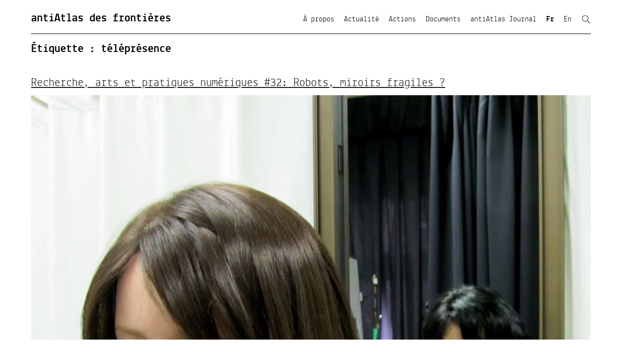

--- FILE ---
content_type: text/html; charset=UTF-8
request_url: https://www.antiatlas.net/tag/telepresence/
body_size: 15766
content:
<!DOCTYPE html>
<html lang="fr-FR" class="no-js">
<head>
	<meta charset="UTF-8">
	<meta name="viewport" content="width=device-width, initial-scale=1">
	<link rel="profile" href="https://gmpg.org/xfn/11">
		<script>(function(html){html.className = html.className.replace(/\bno-js\b/,'js')})(document.documentElement);</script>
<meta name='robots' content='index, follow, max-image-preview:large, max-snippet:-1, max-video-preview:-1' />
	<style>img:is([sizes="auto" i], [sizes^="auto," i]) { contain-intrinsic-size: 3000px 1500px }</style>
	
	<!-- This site is optimized with the Yoast SEO plugin v26.5 - https://yoast.com/wordpress/plugins/seo/ -->
	<title>téléprésence Archives - antiAtlas des frontières</title>
	<link rel="canonical" href="https://www.antiatlas.net/tag/telepresence/" />
	<meta property="og:locale" content="fr_FR" />
	<meta property="og:type" content="article" />
	<meta property="og:title" content="téléprésence Archives - antiAtlas des frontières" />
	<meta property="og:url" content="https://www.antiatlas.net/tag/telepresence/" />
	<meta property="og:site_name" content="antiAtlas des frontières" />
	<meta name="twitter:card" content="summary_large_image" />
	<meta name="twitter:site" content="@anti_atlas" />
	<script type="application/ld+json" class="yoast-schema-graph">{"@context":"https://schema.org","@graph":[{"@type":"CollectionPage","@id":"https://www.antiatlas.net/tag/telepresence/","url":"https://www.antiatlas.net/tag/telepresence/","name":"téléprésence Archives - antiAtlas des frontières","isPartOf":{"@id":"https://www.antiatlas.net/#website"},"primaryImageOfPage":{"@id":"https://www.antiatlas.net/tag/telepresence/#primaryimage"},"image":{"@id":"https://www.antiatlas.net/tag/telepresence/#primaryimage"},"thumbnailUrl":"https://www.antiatlas.net/wp-content/uploads/2020/03/antiatlas-semi-recherche-art-pratiques-numeriques-32-ZAven-Paré-cBleu.jpg","breadcrumb":{"@id":"https://www.antiatlas.net/tag/telepresence/#breadcrumb"},"inLanguage":"fr-FR"},{"@type":"ImageObject","inLanguage":"fr-FR","@id":"https://www.antiatlas.net/tag/telepresence/#primaryimage","url":"https://www.antiatlas.net/wp-content/uploads/2020/03/antiatlas-semi-recherche-art-pratiques-numeriques-32-ZAven-Paré-cBleu.jpg","contentUrl":"https://www.antiatlas.net/wp-content/uploads/2020/03/antiatlas-semi-recherche-art-pratiques-numeriques-32-ZAven-Paré-cBleu.jpg","width":1200,"height":1200},{"@type":"BreadcrumbList","@id":"https://www.antiatlas.net/tag/telepresence/#breadcrumb","itemListElement":[{"@type":"ListItem","position":1,"name":"Accueil","item":"https://www.antiatlas.net/"},{"@type":"ListItem","position":2,"name":"téléprésence"}]},{"@type":"WebSite","@id":"https://www.antiatlas.net/#website","url":"https://www.antiatlas.net/","name":"antiAtlas des frontières","description":"","potentialAction":[{"@type":"SearchAction","target":{"@type":"EntryPoint","urlTemplate":"https://www.antiatlas.net/?s={search_term_string}"},"query-input":{"@type":"PropertyValueSpecification","valueRequired":true,"valueName":"search_term_string"}}],"inLanguage":"fr-FR"}]}</script>
	<!-- / Yoast SEO plugin. -->


<link rel='dns-prefetch' href='//www.googletagmanager.com' />
<link rel='dns-prefetch' href='//fonts.googleapis.com' />
<link href='https://fonts.gstatic.com' crossorigin rel='preconnect' />
<link rel="alternate" type="application/rss+xml" title="antiAtlas des frontières &raquo; Flux" href="https://www.antiatlas.net/feed/" />
<link rel="alternate" type="application/rss+xml" title="antiAtlas des frontières &raquo; Flux des commentaires" href="https://www.antiatlas.net/comments/feed/" />
<link rel="alternate" type="application/rss+xml" title="antiAtlas des frontières &raquo; Flux de l’étiquette téléprésence" href="https://www.antiatlas.net/tag/telepresence/feed/" />
<script>
window._wpemojiSettings = {"baseUrl":"https:\/\/s.w.org\/images\/core\/emoji\/16.0.1\/72x72\/","ext":".png","svgUrl":"https:\/\/s.w.org\/images\/core\/emoji\/16.0.1\/svg\/","svgExt":".svg","source":{"concatemoji":"https:\/\/www.antiatlas.net\/wp-includes\/js\/wp-emoji-release.min.js?ver=6.8.3"}};
/*! This file is auto-generated */
!function(s,n){var o,i,e;function c(e){try{var t={supportTests:e,timestamp:(new Date).valueOf()};sessionStorage.setItem(o,JSON.stringify(t))}catch(e){}}function p(e,t,n){e.clearRect(0,0,e.canvas.width,e.canvas.height),e.fillText(t,0,0);var t=new Uint32Array(e.getImageData(0,0,e.canvas.width,e.canvas.height).data),a=(e.clearRect(0,0,e.canvas.width,e.canvas.height),e.fillText(n,0,0),new Uint32Array(e.getImageData(0,0,e.canvas.width,e.canvas.height).data));return t.every(function(e,t){return e===a[t]})}function u(e,t){e.clearRect(0,0,e.canvas.width,e.canvas.height),e.fillText(t,0,0);for(var n=e.getImageData(16,16,1,1),a=0;a<n.data.length;a++)if(0!==n.data[a])return!1;return!0}function f(e,t,n,a){switch(t){case"flag":return n(e,"\ud83c\udff3\ufe0f\u200d\u26a7\ufe0f","\ud83c\udff3\ufe0f\u200b\u26a7\ufe0f")?!1:!n(e,"\ud83c\udde8\ud83c\uddf6","\ud83c\udde8\u200b\ud83c\uddf6")&&!n(e,"\ud83c\udff4\udb40\udc67\udb40\udc62\udb40\udc65\udb40\udc6e\udb40\udc67\udb40\udc7f","\ud83c\udff4\u200b\udb40\udc67\u200b\udb40\udc62\u200b\udb40\udc65\u200b\udb40\udc6e\u200b\udb40\udc67\u200b\udb40\udc7f");case"emoji":return!a(e,"\ud83e\udedf")}return!1}function g(e,t,n,a){var r="undefined"!=typeof WorkerGlobalScope&&self instanceof WorkerGlobalScope?new OffscreenCanvas(300,150):s.createElement("canvas"),o=r.getContext("2d",{willReadFrequently:!0}),i=(o.textBaseline="top",o.font="600 32px Arial",{});return e.forEach(function(e){i[e]=t(o,e,n,a)}),i}function t(e){var t=s.createElement("script");t.src=e,t.defer=!0,s.head.appendChild(t)}"undefined"!=typeof Promise&&(o="wpEmojiSettingsSupports",i=["flag","emoji"],n.supports={everything:!0,everythingExceptFlag:!0},e=new Promise(function(e){s.addEventListener("DOMContentLoaded",e,{once:!0})}),new Promise(function(t){var n=function(){try{var e=JSON.parse(sessionStorage.getItem(o));if("object"==typeof e&&"number"==typeof e.timestamp&&(new Date).valueOf()<e.timestamp+604800&&"object"==typeof e.supportTests)return e.supportTests}catch(e){}return null}();if(!n){if("undefined"!=typeof Worker&&"undefined"!=typeof OffscreenCanvas&&"undefined"!=typeof URL&&URL.createObjectURL&&"undefined"!=typeof Blob)try{var e="postMessage("+g.toString()+"("+[JSON.stringify(i),f.toString(),p.toString(),u.toString()].join(",")+"));",a=new Blob([e],{type:"text/javascript"}),r=new Worker(URL.createObjectURL(a),{name:"wpTestEmojiSupports"});return void(r.onmessage=function(e){c(n=e.data),r.terminate(),t(n)})}catch(e){}c(n=g(i,f,p,u))}t(n)}).then(function(e){for(var t in e)n.supports[t]=e[t],n.supports.everything=n.supports.everything&&n.supports[t],"flag"!==t&&(n.supports.everythingExceptFlag=n.supports.everythingExceptFlag&&n.supports[t]);n.supports.everythingExceptFlag=n.supports.everythingExceptFlag&&!n.supports.flag,n.DOMReady=!1,n.readyCallback=function(){n.DOMReady=!0}}).then(function(){return e}).then(function(){var e;n.supports.everything||(n.readyCallback(),(e=n.source||{}).concatemoji?t(e.concatemoji):e.wpemoji&&e.twemoji&&(t(e.twemoji),t(e.wpemoji)))}))}((window,document),window._wpemojiSettings);
</script>
<link rel='stylesheet' id='pt-cv-public-style-css' href='https://www.antiatlas.net/wp-content/plugins/content-views-query-and-display-post-page/public/assets/css/cv.css?ver=4.2.1' media='all' />
<link rel='stylesheet' id='pt-cv-public-pro-style-css' href='https://www.antiatlas.net/wp-content/plugins/pt-content-views-pro/public/assets/css/cvpro.min.css?ver=5.10' media='all' />
<style id='wp-emoji-styles-inline-css'>

	img.wp-smiley, img.emoji {
		display: inline !important;
		border: none !important;
		box-shadow: none !important;
		height: 1em !important;
		width: 1em !important;
		margin: 0 0.07em !important;
		vertical-align: -0.1em !important;
		background: none !important;
		padding: 0 !important;
	}
</style>
<link rel='stylesheet' id='wp-block-library-css' href='https://www.antiatlas.net/wp-includes/css/dist/block-library/style.min.css?ver=6.8.3' media='all' />
<style id='wp-block-library-theme-inline-css'>
.wp-block-audio :where(figcaption){color:#555;font-size:13px;text-align:center}.is-dark-theme .wp-block-audio :where(figcaption){color:#ffffffa6}.wp-block-audio{margin:0 0 1em}.wp-block-code{border:1px solid #ccc;border-radius:4px;font-family:Menlo,Consolas,monaco,monospace;padding:.8em 1em}.wp-block-embed :where(figcaption){color:#555;font-size:13px;text-align:center}.is-dark-theme .wp-block-embed :where(figcaption){color:#ffffffa6}.wp-block-embed{margin:0 0 1em}.blocks-gallery-caption{color:#555;font-size:13px;text-align:center}.is-dark-theme .blocks-gallery-caption{color:#ffffffa6}:root :where(.wp-block-image figcaption){color:#555;font-size:13px;text-align:center}.is-dark-theme :root :where(.wp-block-image figcaption){color:#ffffffa6}.wp-block-image{margin:0 0 1em}.wp-block-pullquote{border-bottom:4px solid;border-top:4px solid;color:currentColor;margin-bottom:1.75em}.wp-block-pullquote cite,.wp-block-pullquote footer,.wp-block-pullquote__citation{color:currentColor;font-size:.8125em;font-style:normal;text-transform:uppercase}.wp-block-quote{border-left:.25em solid;margin:0 0 1.75em;padding-left:1em}.wp-block-quote cite,.wp-block-quote footer{color:currentColor;font-size:.8125em;font-style:normal;position:relative}.wp-block-quote:where(.has-text-align-right){border-left:none;border-right:.25em solid;padding-left:0;padding-right:1em}.wp-block-quote:where(.has-text-align-center){border:none;padding-left:0}.wp-block-quote.is-large,.wp-block-quote.is-style-large,.wp-block-quote:where(.is-style-plain){border:none}.wp-block-search .wp-block-search__label{font-weight:700}.wp-block-search__button{border:1px solid #ccc;padding:.375em .625em}:where(.wp-block-group.has-background){padding:1.25em 2.375em}.wp-block-separator.has-css-opacity{opacity:.4}.wp-block-separator{border:none;border-bottom:2px solid;margin-left:auto;margin-right:auto}.wp-block-separator.has-alpha-channel-opacity{opacity:1}.wp-block-separator:not(.is-style-wide):not(.is-style-dots){width:100px}.wp-block-separator.has-background:not(.is-style-dots){border-bottom:none;height:1px}.wp-block-separator.has-background:not(.is-style-wide):not(.is-style-dots){height:2px}.wp-block-table{margin:0 0 1em}.wp-block-table td,.wp-block-table th{word-break:normal}.wp-block-table :where(figcaption){color:#555;font-size:13px;text-align:center}.is-dark-theme .wp-block-table :where(figcaption){color:#ffffffa6}.wp-block-video :where(figcaption){color:#555;font-size:13px;text-align:center}.is-dark-theme .wp-block-video :where(figcaption){color:#ffffffa6}.wp-block-video{margin:0 0 1em}:root :where(.wp-block-template-part.has-background){margin-bottom:0;margin-top:0;padding:1.25em 2.375em}
</style>
<style id='classic-theme-styles-inline-css'>
/*! This file is auto-generated */
.wp-block-button__link{color:#fff;background-color:#32373c;border-radius:9999px;box-shadow:none;text-decoration:none;padding:calc(.667em + 2px) calc(1.333em + 2px);font-size:1.125em}.wp-block-file__button{background:#32373c;color:#fff;text-decoration:none}
</style>
<style id='global-styles-inline-css'>
:root{--wp--preset--aspect-ratio--square: 1;--wp--preset--aspect-ratio--4-3: 4/3;--wp--preset--aspect-ratio--3-4: 3/4;--wp--preset--aspect-ratio--3-2: 3/2;--wp--preset--aspect-ratio--2-3: 2/3;--wp--preset--aspect-ratio--16-9: 16/9;--wp--preset--aspect-ratio--9-16: 9/16;--wp--preset--color--black: #000000;--wp--preset--color--cyan-bluish-gray: #abb8c3;--wp--preset--color--white: #ffffff;--wp--preset--color--pale-pink: #f78da7;--wp--preset--color--vivid-red: #cf2e2e;--wp--preset--color--luminous-vivid-orange: #ff6900;--wp--preset--color--luminous-vivid-amber: #fcb900;--wp--preset--color--light-green-cyan: #7bdcb5;--wp--preset--color--vivid-green-cyan: #00d084;--wp--preset--color--pale-cyan-blue: #8ed1fc;--wp--preset--color--vivid-cyan-blue: #0693e3;--wp--preset--color--vivid-purple: #9b51e0;--wp--preset--color--ast-global-color-0: var(--ast-global-color-0);--wp--preset--color--ast-global-color-1: var(--ast-global-color-1);--wp--preset--color--ast-global-color-2: var(--ast-global-color-2);--wp--preset--color--ast-global-color-3: var(--ast-global-color-3);--wp--preset--color--ast-global-color-4: var(--ast-global-color-4);--wp--preset--color--ast-global-color-5: var(--ast-global-color-5);--wp--preset--color--ast-global-color-6: var(--ast-global-color-6);--wp--preset--color--ast-global-color-7: var(--ast-global-color-7);--wp--preset--color--ast-global-color-8: var(--ast-global-color-8);--wp--preset--gradient--vivid-cyan-blue-to-vivid-purple: linear-gradient(135deg,rgba(6,147,227,1) 0%,rgb(155,81,224) 100%);--wp--preset--gradient--light-green-cyan-to-vivid-green-cyan: linear-gradient(135deg,rgb(122,220,180) 0%,rgb(0,208,130) 100%);--wp--preset--gradient--luminous-vivid-amber-to-luminous-vivid-orange: linear-gradient(135deg,rgba(252,185,0,1) 0%,rgba(255,105,0,1) 100%);--wp--preset--gradient--luminous-vivid-orange-to-vivid-red: linear-gradient(135deg,rgba(255,105,0,1) 0%,rgb(207,46,46) 100%);--wp--preset--gradient--very-light-gray-to-cyan-bluish-gray: linear-gradient(135deg,rgb(238,238,238) 0%,rgb(169,184,195) 100%);--wp--preset--gradient--cool-to-warm-spectrum: linear-gradient(135deg,rgb(74,234,220) 0%,rgb(151,120,209) 20%,rgb(207,42,186) 40%,rgb(238,44,130) 60%,rgb(251,105,98) 80%,rgb(254,248,76) 100%);--wp--preset--gradient--blush-light-purple: linear-gradient(135deg,rgb(255,206,236) 0%,rgb(152,150,240) 100%);--wp--preset--gradient--blush-bordeaux: linear-gradient(135deg,rgb(254,205,165) 0%,rgb(254,45,45) 50%,rgb(107,0,62) 100%);--wp--preset--gradient--luminous-dusk: linear-gradient(135deg,rgb(255,203,112) 0%,rgb(199,81,192) 50%,rgb(65,88,208) 100%);--wp--preset--gradient--pale-ocean: linear-gradient(135deg,rgb(255,245,203) 0%,rgb(182,227,212) 50%,rgb(51,167,181) 100%);--wp--preset--gradient--electric-grass: linear-gradient(135deg,rgb(202,248,128) 0%,rgb(113,206,126) 100%);--wp--preset--gradient--midnight: linear-gradient(135deg,rgb(2,3,129) 0%,rgb(40,116,252) 100%);--wp--preset--font-size--small: 13px;--wp--preset--font-size--medium: 20px;--wp--preset--font-size--large: 36px;--wp--preset--font-size--x-large: 42px;--wp--preset--spacing--20: 0.44rem;--wp--preset--spacing--30: 0.67rem;--wp--preset--spacing--40: 1rem;--wp--preset--spacing--50: 1.5rem;--wp--preset--spacing--60: 2.25rem;--wp--preset--spacing--70: 3.38rem;--wp--preset--spacing--80: 5.06rem;--wp--preset--shadow--natural: 6px 6px 9px rgba(0, 0, 0, 0.2);--wp--preset--shadow--deep: 12px 12px 50px rgba(0, 0, 0, 0.4);--wp--preset--shadow--sharp: 6px 6px 0px rgba(0, 0, 0, 0.2);--wp--preset--shadow--outlined: 6px 6px 0px -3px rgba(255, 255, 255, 1), 6px 6px rgba(0, 0, 0, 1);--wp--preset--shadow--crisp: 6px 6px 0px rgba(0, 0, 0, 1);}:where(.is-layout-flex){gap: 0.5em;}:where(.is-layout-grid){gap: 0.5em;}body .is-layout-flex{display: flex;}.is-layout-flex{flex-wrap: wrap;align-items: center;}.is-layout-flex > :is(*, div){margin: 0;}body .is-layout-grid{display: grid;}.is-layout-grid > :is(*, div){margin: 0;}:where(.wp-block-columns.is-layout-flex){gap: 2em;}:where(.wp-block-columns.is-layout-grid){gap: 2em;}:where(.wp-block-post-template.is-layout-flex){gap: 1.25em;}:where(.wp-block-post-template.is-layout-grid){gap: 1.25em;}.has-black-color{color: var(--wp--preset--color--black) !important;}.has-cyan-bluish-gray-color{color: var(--wp--preset--color--cyan-bluish-gray) !important;}.has-white-color{color: var(--wp--preset--color--white) !important;}.has-pale-pink-color{color: var(--wp--preset--color--pale-pink) !important;}.has-vivid-red-color{color: var(--wp--preset--color--vivid-red) !important;}.has-luminous-vivid-orange-color{color: var(--wp--preset--color--luminous-vivid-orange) !important;}.has-luminous-vivid-amber-color{color: var(--wp--preset--color--luminous-vivid-amber) !important;}.has-light-green-cyan-color{color: var(--wp--preset--color--light-green-cyan) !important;}.has-vivid-green-cyan-color{color: var(--wp--preset--color--vivid-green-cyan) !important;}.has-pale-cyan-blue-color{color: var(--wp--preset--color--pale-cyan-blue) !important;}.has-vivid-cyan-blue-color{color: var(--wp--preset--color--vivid-cyan-blue) !important;}.has-vivid-purple-color{color: var(--wp--preset--color--vivid-purple) !important;}.has-black-background-color{background-color: var(--wp--preset--color--black) !important;}.has-cyan-bluish-gray-background-color{background-color: var(--wp--preset--color--cyan-bluish-gray) !important;}.has-white-background-color{background-color: var(--wp--preset--color--white) !important;}.has-pale-pink-background-color{background-color: var(--wp--preset--color--pale-pink) !important;}.has-vivid-red-background-color{background-color: var(--wp--preset--color--vivid-red) !important;}.has-luminous-vivid-orange-background-color{background-color: var(--wp--preset--color--luminous-vivid-orange) !important;}.has-luminous-vivid-amber-background-color{background-color: var(--wp--preset--color--luminous-vivid-amber) !important;}.has-light-green-cyan-background-color{background-color: var(--wp--preset--color--light-green-cyan) !important;}.has-vivid-green-cyan-background-color{background-color: var(--wp--preset--color--vivid-green-cyan) !important;}.has-pale-cyan-blue-background-color{background-color: var(--wp--preset--color--pale-cyan-blue) !important;}.has-vivid-cyan-blue-background-color{background-color: var(--wp--preset--color--vivid-cyan-blue) !important;}.has-vivid-purple-background-color{background-color: var(--wp--preset--color--vivid-purple) !important;}.has-black-border-color{border-color: var(--wp--preset--color--black) !important;}.has-cyan-bluish-gray-border-color{border-color: var(--wp--preset--color--cyan-bluish-gray) !important;}.has-white-border-color{border-color: var(--wp--preset--color--white) !important;}.has-pale-pink-border-color{border-color: var(--wp--preset--color--pale-pink) !important;}.has-vivid-red-border-color{border-color: var(--wp--preset--color--vivid-red) !important;}.has-luminous-vivid-orange-border-color{border-color: var(--wp--preset--color--luminous-vivid-orange) !important;}.has-luminous-vivid-amber-border-color{border-color: var(--wp--preset--color--luminous-vivid-amber) !important;}.has-light-green-cyan-border-color{border-color: var(--wp--preset--color--light-green-cyan) !important;}.has-vivid-green-cyan-border-color{border-color: var(--wp--preset--color--vivid-green-cyan) !important;}.has-pale-cyan-blue-border-color{border-color: var(--wp--preset--color--pale-cyan-blue) !important;}.has-vivid-cyan-blue-border-color{border-color: var(--wp--preset--color--vivid-cyan-blue) !important;}.has-vivid-purple-border-color{border-color: var(--wp--preset--color--vivid-purple) !important;}.has-vivid-cyan-blue-to-vivid-purple-gradient-background{background: var(--wp--preset--gradient--vivid-cyan-blue-to-vivid-purple) !important;}.has-light-green-cyan-to-vivid-green-cyan-gradient-background{background: var(--wp--preset--gradient--light-green-cyan-to-vivid-green-cyan) !important;}.has-luminous-vivid-amber-to-luminous-vivid-orange-gradient-background{background: var(--wp--preset--gradient--luminous-vivid-amber-to-luminous-vivid-orange) !important;}.has-luminous-vivid-orange-to-vivid-red-gradient-background{background: var(--wp--preset--gradient--luminous-vivid-orange-to-vivid-red) !important;}.has-very-light-gray-to-cyan-bluish-gray-gradient-background{background: var(--wp--preset--gradient--very-light-gray-to-cyan-bluish-gray) !important;}.has-cool-to-warm-spectrum-gradient-background{background: var(--wp--preset--gradient--cool-to-warm-spectrum) !important;}.has-blush-light-purple-gradient-background{background: var(--wp--preset--gradient--blush-light-purple) !important;}.has-blush-bordeaux-gradient-background{background: var(--wp--preset--gradient--blush-bordeaux) !important;}.has-luminous-dusk-gradient-background{background: var(--wp--preset--gradient--luminous-dusk) !important;}.has-pale-ocean-gradient-background{background: var(--wp--preset--gradient--pale-ocean) !important;}.has-electric-grass-gradient-background{background: var(--wp--preset--gradient--electric-grass) !important;}.has-midnight-gradient-background{background: var(--wp--preset--gradient--midnight) !important;}.has-small-font-size{font-size: var(--wp--preset--font-size--small) !important;}.has-medium-font-size{font-size: var(--wp--preset--font-size--medium) !important;}.has-large-font-size{font-size: var(--wp--preset--font-size--large) !important;}.has-x-large-font-size{font-size: var(--wp--preset--font-size--x-large) !important;}
:where(.wp-block-post-template.is-layout-flex){gap: 1.25em;}:where(.wp-block-post-template.is-layout-grid){gap: 1.25em;}
:where(.wp-block-columns.is-layout-flex){gap: 2em;}:where(.wp-block-columns.is-layout-grid){gap: 2em;}
:root :where(.wp-block-pullquote){font-size: 1.5em;line-height: 1.6;}
</style>
<link rel='stylesheet' id='menu-image-css' href='https://www.antiatlas.net/wp-content/plugins/menu-image/includes/css/menu-image.css?ver=3.13' media='all' />
<link rel='stylesheet' id='dashicons-css' href='https://www.antiatlas.net/wp-includes/css/dashicons.min.css?ver=6.8.3' media='all' />
<link rel='stylesheet' id='wpm-twentysixteen-style-css' href='https://www.antiatlas.net/wp-content/themes/twentysixteen/style.css?ver=6.8.3' media='all' />
<link rel='stylesheet' id='twentysixteen-fonts-css' href='https://fonts.googleapis.com/css?family=Merriweather%3A400%2C700%2C900%2C400italic%2C700italic%2C900italic%7CMontserrat%3A400%2C700%7CInconsolata%3A400&#038;subset=latin%2Clatin-ext&#038;display=fallback' media='all' />
<link rel='stylesheet' id='genericons-css' href='https://www.antiatlas.net/wp-content/themes/twentysixteen/genericons/genericons.css?ver=20201208' media='all' />
<link rel='stylesheet' id='twentysixteen-style-css' href='https://www.antiatlas.net/wp-content/themes/antiatlas/style.css?ver=20201208' media='all' />
<link rel='stylesheet' id='twentysixteen-block-style-css' href='https://www.antiatlas.net/wp-content/themes/twentysixteen/css/blocks.css?ver=20190102' media='all' />
<!--[if lt IE 10]>
<link rel='stylesheet' id='twentysixteen-ie-css' href='https://www.antiatlas.net/wp-content/themes/twentysixteen/css/ie.css?ver=20170530' media='all' />
<![endif]-->
<!--[if lt IE 9]>
<link rel='stylesheet' id='twentysixteen-ie8-css' href='https://www.antiatlas.net/wp-content/themes/twentysixteen/css/ie8.css?ver=20170530' media='all' />
<![endif]-->
<!--[if lt IE 8]>
<link rel='stylesheet' id='twentysixteen-ie7-css' href='https://www.antiatlas.net/wp-content/themes/twentysixteen/css/ie7.css?ver=20170530' media='all' />
<![endif]-->
<link rel='stylesheet' id='searchwp-forms-css' href='https://www.antiatlas.net/wp-content/plugins/searchwp-live-ajax-search/assets/styles/frontend/search-forms.min.css?ver=1.8.7' media='all' />
<link rel='stylesheet' id='searchwp-live-search-css' href='https://www.antiatlas.net/wp-content/plugins/searchwp-live-ajax-search/assets/styles/style.min.css?ver=1.8.7' media='all' />
<style id='searchwp-live-search-inline-css'>
.searchwp-live-search-result .searchwp-live-search-result--title a {
  font-size: 16px;
}
.searchwp-live-search-result .searchwp-live-search-result--price {
  font-size: 14px;
}
.searchwp-live-search-result .searchwp-live-search-result--add-to-cart .button {
  font-size: 14px;
}

</style>
<script src="https://www.antiatlas.net/wp-includes/js/jquery/jquery.min.js?ver=3.7.1" id="jquery-core-js"></script>
<script src="https://www.antiatlas.net/wp-includes/js/jquery/jquery-migrate.min.js?ver=3.4.1" id="jquery-migrate-js"></script>
<!--[if lt IE 9]>
<script src="https://www.antiatlas.net/wp-content/themes/twentysixteen/js/html5.js?ver=3.7.3" id="twentysixteen-html5-js"></script>
<![endif]-->

<!-- Extrait de code de la balise Google (gtag.js) ajouté par Site Kit -->
<!-- Extrait Google Analytics ajouté par Site Kit -->
<script src="https://www.googletagmanager.com/gtag/js?id=G-8C6DLKGG67" id="google_gtagjs-js" async></script>
<script id="google_gtagjs-js-after">
window.dataLayer = window.dataLayer || [];function gtag(){dataLayer.push(arguments);}
gtag("set","linker",{"domains":["www.antiatlas.net"]});
gtag("js", new Date());
gtag("set", "developer_id.dZTNiMT", true);
gtag("config", "G-8C6DLKGG67");
</script>
<link rel="https://api.w.org/" href="https://www.antiatlas.net/wp-json/" /><link rel="alternate" title="JSON" type="application/json" href="https://www.antiatlas.net/wp-json/wp/v2/tags/1901" /><link rel="EditURI" type="application/rsd+xml" title="RSD" href="https://www.antiatlas.net/xmlrpc.php?rsd" />
<meta name="generator" content="WordPress 6.8.3" />
<meta name="generator" content="Site Kit by Google 1.167.0" />			<style type="text/css" id="pt-cv-custom-style-b56dc1bf0w">/* Cadres */
.pt-cv-href-thumbnail {border: 1px solid black!important;}
.pt-cv-title {border-left:1px solid black;border-right:1px solid black;}
.pt-cv-meta-fields {border-left:1px solid black;border-right:1px solid black;padding:0 15px!important;}
.pt-cv-content {border-left:1px solid black;border-right:1px solid black;border-bottom:1px solid black;}
/* style du titre pour les pages Actions et Documents en FR et EN */
#post-6337 .pt-cv-title, #post-6339 .pt-cv-title, #post-6602 .pt-cv-title, #post-6438 .pt-cv-title {border-bottom:1px solid black!important;}
/* Fonte pour Firefox */
.pt-cv-title a {
    font-family: 'lektonbold', Arial, sans-serif !important;
    font-size: 18px !important;
    font-weight: bold!important;
    line-height: 1.2 !important;
}</style>
				<link rel="SHORTCUT ICON" href="https://www.antiatlas.net/htdocs/wp-content/themes/antiatlas/favicon.png">
</head>

<body data-rsssl=1 class="archive tag tag-telepresence tag-1901 wp-embed-responsive wp-theme-twentysixteen wp-child-theme-antiatlas no-sidebar hfeed">
<div id="page" class="site">
	<div class="site-inner">
		<a class="skip-link screen-reader-text" href="#content">Aller au contenu</a>

		<header id="masthead" class="site-header" role="banner">
			<div class="site-header-main">
				<div class="site-branding">
					
											<h1 class="site-title"><a href="https://www.antiatlas.net/" rel="home">antiAtlas des frontières</a></p>
									</div><!-- .site-branding -->

									<button id="menu-toggle" class="menu-toggle">Menu</button>

					<div id="site-header-menu" class="site-header-menu">
													<nav id="site-navigation" class="main-navigation" role="navigation" aria-label="Menu principal">
								<div class="menu-menu-new-fr-container"><ul id="menu-menu-new-fr" class="primary-menu"><li id="menu-item-5252" class="menu-item menu-item-type-post_type menu-item-object-page menu-item-has-children menu-item-5252"><a href="https://www.antiatlas.net/antiatlas-des-frontieres/">À propos</a>
<ul class="sub-menu"><li id="menu-item-8555" class="menu-item menu-item-type-post_type menu-item-object-page menu-item-8555"><a href="https://www.antiatlas.net/antiatlas-des-frontieres/">antiAtlas des Frontières</a></li>
	<li id="menu-item-5108" class="menu-item menu-item-type-post_type menu-item-object-page menu-item-5108"><a href="https://www.antiatlas.net/contact/">Contact</a></li>
	<li id="menu-item-6508" class="menu-item menu-item-type-custom menu-item-object-custom menu-item-6508"><a target="_blank" href="https://www.facebook.com/antiAtlasdesfrontieres/">Facebook</a></li>
	<li id="menu-item-6509" class="menu-item menu-item-type-custom menu-item-object-custom menu-item-6509"><a target="_blank" href="https://twitter.com/anti_atlas">Twitter</a></li>
	<li id="menu-item-7228" class="menu-item menu-item-type-post_type menu-item-object-page menu-item-7228"><a href="https://www.antiatlas.net/partenaires/">Partenaires</a></li>
	<li id="menu-item-8646" class="menu-item menu-item-type-post_type menu-item-object-page menu-item-8646"><a href="https://www.antiatlas.net/impressum/">Impressum</a></li>
</ul></li>
<li id="menu-item-9323" class="menu-item menu-item-type-post_type menu-item-object-page menu-item-home menu-item-9323"><a href="https://www.antiatlas.net/">Actualité</a></li>
<li id="menu-item-6346" class="menu-item menu-item-type-post_type menu-item-object-page menu-item-has-children menu-item-6346"><a href="https://www.antiatlas.net/actions/">Actions</a>
<ul class="sub-menu"><li id="menu-item-7225" class="menu-item menu-item-type-post_type menu-item-object-page menu-item-7225"><a href="https://www.antiatlas.net/actions/colloques/">Colloques</a></li>
	<li id="menu-item-7224" class="menu-item menu-item-type-post_type menu-item-object-page menu-item-7224"><a href="https://www.antiatlas.net/actions/seminaires/">Séminaires</a></li>
	<li id="menu-item-7223" class="menu-item menu-item-type-post_type menu-item-object-page menu-item-7223"><a href="https://www.antiatlas.net/actions/expositions/">Expositions</a></li>
	<li id="menu-item-7222" class="menu-item menu-item-type-post_type menu-item-object-page menu-item-7222"><a href="https://www.antiatlas.net/actions/experimentations-fr/">Expérimentations</a></li>
</ul></li>
<li id="menu-item-6440" class="menu-item menu-item-type-post_type menu-item-object-page menu-item-has-children menu-item-6440"><a href="https://www.antiatlas.net/documents/">Documents</a>
<ul class="sub-menu"><li id="menu-item-7221" class="menu-item menu-item-type-post_type menu-item-object-page menu-item-7221"><a href="https://www.antiatlas.net/documents/articles/">Articles</a></li>
	<li id="menu-item-10682" class="menu-item menu-item-type-post_type menu-item-object-page menu-item-10682"><a href="https://www.antiatlas.net/documents/publications/">Publications</a></li>
	<li id="menu-item-7219" class="menu-item menu-item-type-post_type menu-item-object-page menu-item-7219"><a href="https://www.antiatlas.net/documents/videos-fr/">Vidéos</a></li>
	<li id="menu-item-7275" class="menu-item menu-item-type-post_type menu-item-object-page menu-item-7275"><a href="https://www.antiatlas.net/documents/galerie-oeuvres/">Galerie d?oeuvres</a></li>
</ul></li>
<li id="menu-item-8647" class="menu-item menu-item-type-custom menu-item-object-custom menu-item-8647"><a target="_blank" href="http://www.antiatlas-journal.net">antiAtlas Journal</a></li>
<li id="menu-item-6350-fr" class="lang-item lang-item-450 lang-item-fr current-lang lang-item-first menu-item menu-item-type-custom menu-item-object-custom menu-item-6350-fr"><a href="https://www.antiatlas.net/tag/telepresence/" hreflang="fr-FR" lang="fr-FR">Fr</a></li>
<li id="menu-item-6350-en" class="lang-item lang-item-888 lang-item-en no-translation menu-item menu-item-type-custom menu-item-object-custom menu-item-6350-en"><a href="https://www.antiatlas.net/news/" hreflang="en-GB" lang="en-GB">En</a></li>
<li id="menu-item-10826" class="menu-item menu-item-type-custom menu-item-object-custom menu-item-10826"><a href="#searchwp-modal-652ea0d21b1427a1bfa685e40d9bc1de" class="menu-image-title-hide menu-image-hovered" data-searchwp-modal-trigger="searchwp-modal-652ea0d21b1427a1bfa685e40d9bc1de"><span class="menu-image-title-hide menu-image-title">Rechercher?</span><span class="menu-image-hover-wrapper"><img width="20" height="20" src="https://www.antiatlas.net/wp-content/uploads/2021/10/magnifier-icon-20c.png" class="menu-image menu-image-title-hide" alt="" decoding="async"><img width="20" height="20" src="https://www.antiatlas.net/wp-content/uploads/2021/10/magnifier-icon-20c-hover.png" class="hovered-image menu-image-title-hide" alt="" style="margin-left: -20px;" decoding="async"></span></a></li>
</ul></div>							</nav>
							
							</div><!-- .main-navigation -->
						
											</div><!-- .site-header-menu -->
							</div><!-- .site-header-main -->

					</header><!-- .site-header -->

		<div id="content" class="site-content">

	<div id="primary" class="content-area">
		<main id="main" class="site-main" role="main">

		
			<header class="page-header">
				<h1 class="page-title">Étiquette : <span>téléprésence</span></h1>			</header><!-- .page-header -->

			
<article id="post-10546" class="post-10546 post type-post status-publish format-standard has-post-thumbnail hentry category-seminaires-organises tag-alterite tag-corps tag-corps-mecaniques tag-emotions tag-frontieres tag-japon tag-love-dolls tag-marionettes tag-migration tag-relations-sociales tag-robots tag-telepresence">
	<header class="entry-header">
		
		<h2 class="entry-title"><a href="https://www.antiatlas.net/rapn32-robots-miroirs-fragiles/" rel="bookmark">Recherche, arts et pratiques numériques #32: Robots, miroirs fragiles ?</a></h2>	</header><!-- .entry-header -->

	
	
	<a class="post-thumbnail" href="https://www.antiatlas.net/rapn32-robots-miroirs-fragiles/" aria-hidden="true">
		<img width="1200" height="1200" src="https://www.antiatlas.net/wp-content/uploads/2020/03/antiatlas-semi-recherche-art-pratiques-numeriques-32-ZAven-Paré-cBleu.jpg" class="attachment-post-thumbnail size-post-thumbnail wp-post-image" alt="Recherche, arts et pratiques numériques #32: Robots, miroirs fragiles ?" decoding="async" fetchpriority="high" srcset="https://www.antiatlas.net/wp-content/uploads/2020/03/antiatlas-semi-recherche-art-pratiques-numeriques-32-ZAven-Paré-cBleu.jpg 1200w, https://www.antiatlas.net/wp-content/uploads/2020/03/antiatlas-semi-recherche-art-pratiques-numeriques-32-ZAven-Paré-cBleu-600x600.jpg 600w, https://www.antiatlas.net/wp-content/uploads/2020/03/antiatlas-semi-recherche-art-pratiques-numeriques-32-ZAven-Paré-cBleu-350x350.jpg 350w, https://www.antiatlas.net/wp-content/uploads/2020/03/antiatlas-semi-recherche-art-pratiques-numeriques-32-ZAven-Paré-cBleu-768x768.jpg 768w" sizes="(max-width: 709px) 85vw, (max-width: 909px) 67vw, (max-width: 1362px) 88vw, 1200px" />	</a>

		
	<div class="entry-content">
		<p>Mercredi 08 avril 2020<br />
09h30-12h<br />
Ecole Supérieure d&rsquo;Art d&rsquo;Aix en Provence Felix Ciccolini,<br />
Amphithéâtre<br />
Rue Émile Tavan<br />
13100 Aix-en-Provence</p>
<p>Entrée libre</p>
<h2>Robots, miroirs fragiles ?</h2>
<p>Une proposition organisée en collaboration avec <strong>France Cadet</strong>, artiste, professeure à l&rsquo;école d&rsquo;art d&rsquo;Aix en Provence</p>
<p><strong>Zaven Paré</strong>, chercheur en robotique et artiste, résident à l&rsquo;IMéRA </p>
<p>&#8211; <em>Robots, miroirs fragiles ?</em></p>
<p>Lorsqu’on roule en voiture, on se déplace dans un espace bidimensionnel de A à B, lorsqu’on se déplace en avion il s’agit d’un espace tridimensionnel et sans doute qu’avec les robots, il serait possible d’émettre l’hypothèse de nouveaux véhicules qui donneraient la possibilité de se déplacer non plus simplement dans un espace géométrique, mais dans une autre dimension, telle celle qu’on expérimente lorsqu’on se regarde dans un miroir. L’ubiquité proposée par certains dispositifs robotisés permettrait par exemple de se télérobotiser dans des corps mécaniques plus ou moins éloignés. Les robots anthropomorphiques ne seraient plus simplement une imitation, mais pourraient bien être des sortes de véhicules, en tant qu’agents de dédoublement des hommes dans le cas de la communication par téléprésence. Les robots sont des facettes de ce jeu de miroir entre l’homme et son univers, proposant des modes d’interopérabilité nouveaux.<br />
Considérer certains objets comme nos alter ego, nos compagnons ou ces sortes de miroirs ne serait donc pas exclu. Ainsi, dans un très grand nombre de cultures, les marionnettes constituent phylogénétiquement et ontologiquement des projections d’alter ego et, aujourd’hui, cette familiarité séculaire avec ces figures anthropomorphiques animées entraîne les robots dans leur filiation.</p>
<p>Extrait d’un dialogue avec le professeur Ishiguro Hiroshi à l’Advanced Telecommunication Research International Institute en 2013 (« The Art of Being Together with Robots : A Conversation with Professor Ishiguro Hiroshi », International Journal of Social Robotics, numéro hors-série, Londres, Springer, 2014, p. 129-136) :</p>
<p>Z.P. : Notre relation à nous-même se fait généralement à travers notre image dans les miroirs, les photos et le regard des autres. Quelle est la différence une fois que vous avez une copie de vous-même ?<br />
I.H. : […] L’image dans le miroir n’est pas nous-même, au contraire, c’est une illusion […]. Si je compare une photo de moi à mon reflet dans le miroir, il s’agit de deux choses différentes. Z.P. : Est-ce que le fait que vous vous êtes dupliqué change votre connaissance de vous-même ?<br />
I.H. : Non, pas du tout, mais le geminoid est plus qu’une simple image. Généralement personne ne connaît sa propre apparence et son propre comportement. Ma secrétaire connaît mon comportement mieux que moi-même. Le geminoid est comme un frère jumeau, mais je ne peux pas me reconnaître en lui. Logiquement le geminoid est ma copie, et c’est tout.<br />
Z.P. : Qu’est-ce qui va changer avec vos deux copies de vous-même ?<br />
I.H. : Que voulez-vous dire ? Il se pourrait que je n’aie plus besoin de venir ici ou d’aller à l’université d’Ôsaka, par exemple.<br />
Z.P. : Vous allez rester à la maison et contrôler les deux en même temps ? I.H. : Oui, je pourrais le faire.<br />
 <br />
Les robots sont souvent présentés comme de nouvelles frontières de nos corps. Avec le théâtre des robots, il fut remarquable de pouvoir découvrir comment il était aussi possible de transformer une créature artificielle en être moral et fragile. Dans la première pièce avec l’andréide Geminoid F, à défaut d’un véritable dialogue, la poésie habitait la machine, elle grandissait le robot et le transformait en véritable « fable » humaine, un miroir d’Orphée, un rêve providentiel renvoyant l’image du miroir de notre impuissance.</p>
<p><strong>Agnes Giard</strong>, anthroplogue, chercheuse au sein du projet EMTECH, Freie Universität Berlin et au laboratoire Sophiapol, Paris Nanterre </p>
<p>&#8211; <em>Robots faibles et poupées stupides : les créatures alternatives au Japon</em></p>
<p>Depuis le début du XXIe siècle, le gouvernement japonais qui refuse d’ouvrir les frontières mène une politique pro-robot afin que le travail soit confié à des machines « pour pallier au manque de bras ». Dopée par cette politique pro-robot, les ersatz d’humains se multiplient au Japon, notamment dans le domaine des relations sociales et émotionnelles. De façon très révélatrice, la plupart d’entre eux sont développés sur des modèles conceptuels très proches de ceux qui président à la fabrication des poupées de silicone. Ainsi que j’aimerais le démontrer, ces robots ne visent en effet pas à reproduire l’humain « en mieux », mais au contraire à en fournir une version « pathétique », sous des formes marquées par l’immaturité, la déficience ou l’infirmité. Pour le dire plus clairement : ces robots, en apparence, ne servent pas à grand-chose. Comment comprendre que les laboratoires japonais accouchent de prototypes qui s’inscrivent à rebours des attendus habituels en matière de robotique ? En comparant la fabrique des love dolls avec celle des robots sociaux, j’espère apporter un éclairage inédit sur ce phénomène.</p>
<h2>Comité d&rsquo;organisation</h2>
<p>Cédric Parizot (IREMAM, CNRS/AMU), Jean Cristofol (ESAAix, PRISM AMU/CNRS), Jean-Paul Fourmentraux (Centre Norbert Elias, CNRS/AMU/EHESS), Anna Guillo (LESA, AMU/CNRS), Manoël Penicaud (IDEMEC, CNRS/AMU)</p>
<p>Recherche, art et pratiques numériques est un séminaire transdisciplinaire qui s’intéresse aux perturbations productives que génèrent les collaborations entre les chercheurs en sciences humaines et les artistes dans le domaine du numérique. Il s’inscrit dans la suite des réflexions et des expérimentations que nous avons menées à l’IMéRA dans le programme antiAtlas des frontières depuis 2011 tout en élargissant notre questionnement au-delà de la seule question des frontières. <a href="https://www.antiatlas.net/seminaire-2016-recherche-arts-et-pratiques-numeriques/" rel="noopener noreferrer" target="_blank">(lire la suite)</a></p>
<p>Photo: Zaven Paré, c5 bleu.</p>
	</div><!-- .entry-content -->

	<footer class="entry-footer">
		<span class="byline"><span class="author vcard"><img alt='' src='https://secure.gravatar.com/avatar/ce9f15383e64c235f4d44fb132ce6924e63a68d637c1ca5e62d50bc7202e306b?s=49&#038;d=mm&#038;r=g' srcset='https://secure.gravatar.com/avatar/ce9f15383e64c235f4d44fb132ce6924e63a68d637c1ca5e62d50bc7202e306b?s=98&#038;d=mm&#038;r=g 2x' class='avatar avatar-49 photo' height='49' width='49' decoding='async'/><span class="screen-reader-text">Auteur </span> <a class="url fn n" href="https://www.antiatlas.net/author/antiatlas13/">antiAtlas</a></span></span><span class="posted-on"><span class="screen-reader-text">Publié le </span><a href="https://www.antiatlas.net/rapn32-robots-miroirs-fragiles/" rel="bookmark"><time class="entry-date published" datetime="2020-04-08T14:06:41+00:00">8 avril 2020</time><time class="updated" datetime="2020-03-09T14:23:27+00:00">9 mars 2020</time></a></span><span class="cat-links"><span class="screen-reader-text">Catégories </span><a href="https://www.antiatlas.net/category/actions-fr/seminaires-organises/" rel="category tag">Séminaires organisés</a></span><span class="tags-links"><span class="screen-reader-text">Étiquettes </span><a href="https://www.antiatlas.net/tag/alterite/" rel="tag">altérité</a>, <a href="https://www.antiatlas.net/tag/corps/" rel="tag">corps</a>, <a href="https://www.antiatlas.net/tag/corps-mecaniques/" rel="tag">corps mécaniques</a>, <a href="https://www.antiatlas.net/tag/emotions/" rel="tag">émotions</a>, <a href="https://www.antiatlas.net/tag/frontieres/" rel="tag">frontières</a>, <a href="https://www.antiatlas.net/tag/japon/" rel="tag">Japon</a>, <a href="https://www.antiatlas.net/tag/love-dolls/" rel="tag">love dolls</a>, <a href="https://www.antiatlas.net/tag/marionettes/" rel="tag">marionettes</a>, <a href="https://www.antiatlas.net/tag/migration/" rel="tag">migration</a>, <a href="https://www.antiatlas.net/tag/relations-sociales/" rel="tag">relations sociales</a>, <a href="https://www.antiatlas.net/tag/robots/" rel="tag">robots</a>, <a href="https://www.antiatlas.net/tag/telepresence/" rel="tag">téléprésence</a></span>			</footer><!-- .entry-footer -->
</article><!-- #post-10546 -->

		</main><!-- .site-main -->
	</div><!-- .content-area -->



		</div><!-- .site-content -->

		<footer id="colophon" class="site-footer" role="contentinfo">

							<nav class="main-navigation" role="navigation" aria-label="Menu principal de pied">
					<div class="menu-menu-new-fr-container"><ul id="menu-menu-new-fr-1" class="primary-menu"><li class="menu-item menu-item-type-post_type menu-item-object-page menu-item-has-children menu-item-5252"><a href="https://www.antiatlas.net/antiatlas-des-frontieres/">À propos</a>
<ul class="sub-menu"><li class="menu-item menu-item-type-post_type menu-item-object-page menu-item-8555"><a href="https://www.antiatlas.net/antiatlas-des-frontieres/">antiAtlas des Frontières</a></li>
	<li class="menu-item menu-item-type-post_type menu-item-object-page menu-item-5108"><a href="https://www.antiatlas.net/contact/">Contact</a></li>
	<li class="menu-item menu-item-type-custom menu-item-object-custom menu-item-6508"><a target="_blank" href="https://www.facebook.com/antiAtlasdesfrontieres/">Facebook</a></li>
	<li class="menu-item menu-item-type-custom menu-item-object-custom menu-item-6509"><a target="_blank" href="https://twitter.com/anti_atlas">Twitter</a></li>
	<li class="menu-item menu-item-type-post_type menu-item-object-page menu-item-7228"><a href="https://www.antiatlas.net/partenaires/">Partenaires</a></li>
	<li class="menu-item menu-item-type-post_type menu-item-object-page menu-item-8646"><a href="https://www.antiatlas.net/impressum/">Impressum</a></li>
</ul></li>
<li class="menu-item menu-item-type-post_type menu-item-object-page menu-item-home menu-item-9323"><a href="https://www.antiatlas.net/">Actualité</a></li>
<li class="menu-item menu-item-type-post_type menu-item-object-page menu-item-has-children menu-item-6346"><a href="https://www.antiatlas.net/actions/">Actions</a>
<ul class="sub-menu"><li class="menu-item menu-item-type-post_type menu-item-object-page menu-item-7225"><a href="https://www.antiatlas.net/actions/colloques/">Colloques</a></li>
	<li class="menu-item menu-item-type-post_type menu-item-object-page menu-item-7224"><a href="https://www.antiatlas.net/actions/seminaires/">Séminaires</a></li>
	<li class="menu-item menu-item-type-post_type menu-item-object-page menu-item-7223"><a href="https://www.antiatlas.net/actions/expositions/">Expositions</a></li>
	<li class="menu-item menu-item-type-post_type menu-item-object-page menu-item-7222"><a href="https://www.antiatlas.net/actions/experimentations-fr/">Expérimentations</a></li>
</ul></li>
<li class="menu-item menu-item-type-post_type menu-item-object-page menu-item-has-children menu-item-6440"><a href="https://www.antiatlas.net/documents/">Documents</a>
<ul class="sub-menu"><li class="menu-item menu-item-type-post_type menu-item-object-page menu-item-7221"><a href="https://www.antiatlas.net/documents/articles/">Articles</a></li>
	<li class="menu-item menu-item-type-post_type menu-item-object-page menu-item-10682"><a href="https://www.antiatlas.net/documents/publications/">Publications</a></li>
	<li class="menu-item menu-item-type-post_type menu-item-object-page menu-item-7219"><a href="https://www.antiatlas.net/documents/videos-fr/">Vidéos</a></li>
	<li class="menu-item menu-item-type-post_type menu-item-object-page menu-item-7275"><a href="https://www.antiatlas.net/documents/galerie-oeuvres/">Galerie d?oeuvres</a></li>
</ul></li>
<li class="menu-item menu-item-type-custom menu-item-object-custom menu-item-8647"><a target="_blank" href="http://www.antiatlas-journal.net">antiAtlas Journal</a></li>
<li class="lang-item lang-item-450 lang-item-fr current-lang lang-item-first menu-item menu-item-type-custom menu-item-object-custom menu-item-6350-fr"><a href="https://www.antiatlas.net/tag/telepresence/" hreflang="fr-FR" lang="fr-FR">Fr</a></li>
<li class="lang-item lang-item-888 lang-item-en no-translation menu-item menu-item-type-custom menu-item-object-custom menu-item-6350-en"><a href="https://www.antiatlas.net/news/" hreflang="en-GB" lang="en-GB">En</a></li>
<li class="menu-item menu-item-type-custom menu-item-object-custom menu-item-10826"><a href="#searchwp-modal-652ea0d21b1427a1bfa685e40d9bc1de" class="menu-image-title-hide menu-image-hovered" data-searchwp-modal-trigger="searchwp-modal-652ea0d21b1427a1bfa685e40d9bc1de"><span class="menu-image-title-hide menu-image-title">Rechercher?</span><span class="menu-image-hover-wrapper"><img width="20" height="20" src="https://www.antiatlas.net/wp-content/uploads/2021/10/magnifier-icon-20c.png" class="menu-image menu-image-title-hide" alt="" decoding="async" loading="lazy"><img width="20" height="20" src="https://www.antiatlas.net/wp-content/uploads/2021/10/magnifier-icon-20c-hover.png" class="hovered-image menu-image-title-hide" alt="" style="margin-left: -20px;" decoding="async" loading="lazy"></span></a></li>
</ul></div>				</nav><!-- .main-navigation -->
			
			
			<div class="site-info">
				© antiAtlas of Borders 2021
			</div><!-- .site-info -->
		</footer><!-- .site-footer -->
	</div><!-- .site-inner -->
</div><!-- .site -->

<script type="speculationrules">
{"prefetch":[{"source":"document","where":{"and":[{"href_matches":"\/*"},{"not":{"href_matches":["\/wp-*.php","\/wp-admin\/*","\/wp-content\/uploads\/*","\/wp-content\/*","\/wp-content\/plugins\/*","\/wp-content\/themes\/antiatlas\/*","\/wp-content\/themes\/twentysixteen\/*","\/*\\?(.+)"]}},{"not":{"selector_matches":"a[rel~=\"nofollow\"]"}},{"not":{"selector_matches":".no-prefetch, .no-prefetch a"}}]},"eagerness":"conservative"}]}
</script>
        <div class="searchwp-modal-form" id="searchwp-modal-652ea0d21b1427a1bfa685e40d9bc1de" aria-hidden="true">
			
<div class="searchwp-modal-form-default">
	<div class="searchwp-modal-form__overlay" tabindex="-1" data-searchwp-modal-form-close>
		<div class="searchwp-modal-form__container" role="dialog" aria-modal="true">
			<div class="searchwp-modal-form__content">
				
<form class="search" method="get" action="https://www.antiatlas.net/" role="search">
  <input type="search" class="search-field" placeholder="Recherche…" value="" name="s" data-swplive="true" data-swpengine="default" data-swpconfig="default" title="Rechercher :" />
  <button type="submit" role="button" class="btn btn-default right"/><span class="glyphicon glyphicon-search white"></span></button>
<input type="hidden" name="swpmfe" value="652ea0d21b1427a1bfa685e40d9bc1de" /></form>			</div>
			<footer class="searchwp-modal-form__footer">
				<button class="searchwp-modal-form__close button" aria-label="Close" data-searchwp-modal-form-close></button>
			</footer>
		</div>
	</div>
</div>


<style>
    .searchwp-modal-form {
        display: none;
    }

    .searchwp-modal-form.is-open {
        display: block;
    }

    
	/* ************************************
	 *
	 * 1) Overlay and container positioning
	 *
	 ************************************ */
	.searchwp-modal-form-default .searchwp-modal-form__overlay {
		position: fixed;
		top: 0;
		left: 0;
		right: 0;
		bottom: 0;
		display: flex;
		justify-content: center;
		align-items: center;
		z-index: 9999990;
	}

	.searchwp-modal-form-default .searchwp-modal-form__container {
		width: 100%;
		max-width: 500px;
		max-height: 100vh;
	}

	.searchwp-modal-form-default .searchwp-modal-form__content {
		overflow-y: auto;
		box-sizing: border-box;
		position: relative;
		z-index: 9999998;
	}

    .searchwp-modal-form-default .searchwp-modal-form__close {
        display: block;
    }

    .searchwp-modal-form-default .searchwp-modal-form__close:before {
        content: "\00d7";
    }

    

    
	/* **************************************
	 *
	 * 2) WordPress search form customization
	 *
	 ************************************** */

    .searchwp-modal-form-default .searchwp-modal-form__overlay {
        background: rgba(45, 45, 45 ,0.6);
    }

    .searchwp-modal-form-default .searchwp-modal-form__content {
        background-color: #fff;
        padding: 2em;
        border-radius: 2px;
    }

	.searchwp-modal-form-default .searchwp-modal-form__content .search-form {
		display: flex;
		align-items: center;
		justify-content: center;
	}

	.searchwp-modal-form-default .searchwp-modal-form__content .search-form label {
		flex: 1;
		padding-right: 0.75em; /* This may cause issues depending on your theme styles. */

		/* Some common resets */
		float: none;
		margin: 0;
		width: auto;
	}

	.searchwp-modal-form-default .searchwp-modal-form__content .search-form label input {
		display: block;
		width: 100%;
		margin-left: 0.75em;

		/* Some common resets */
		float: none;
		margin: 0;
	}

	.searchwp-modal-form-default .searchwp-modal-form__footer {
		padding-top: 1em;
	}

	.searchwp-modal-form-default .searchwp-modal-form__close {
        line-height: 1em;
		background: transparent;
		padding: 0.4em 0.5em;
        border: 0;
        margin: 0 auto;
	}

	.searchwp-modal-form-default .searchwp-modal-form__close:before {
		font-size: 2em;
	}

	/* ******************************************
	 *
	 * 3) Animation and display interaction setup
	 *
	 ***************************************** */
	@keyframes searchwpModalFadeIn {
		from { opacity: 0; }
		to { opacity: 1; }
	}

	@keyframes searchwpModalFadeOut {
		from { opacity: 1; }
		to { opacity: 0; }
	}

	@keyframes searchwpModalSlideIn {
		from { transform: translateY(15%); }
		to { transform: translateY(0); }
	}

	@keyframes searchwpModalSlideOut {
		from { transform: translateY(0); }
		to { transform: translateY(-10%); }
	}

	.searchwp-modal-form[aria-hidden="false"] .searchwp-modal-form-default .searchwp-modal-form__overlay {
		animation: searchwpModalFadeIn .3s cubic-bezier(0.0, 0.0, 0.2, 1);
	}

	.searchwp-modal-form[aria-hidden="false"] .searchwp-modal-form-default .searchwp-modal-form__container {
		animation: searchwpModalSlideIn .3s cubic-bezier(0, 0, .2, 1);
	}

	.searchwp-modal-form[aria-hidden="true"] .searchwp-modal-form-default .searchwp-modal-form__overlay {
		animation: searchwpModalFadeOut .3s cubic-bezier(0.0, 0.0, 0.2, 1);
	}

	.searchwp-modal-form[aria-hidden="true"] .searchwp-modal-form-default .searchwp-modal-form__container {
		animation: searchwpModalSlideOut .3s cubic-bezier(0, 0, .2, 1);
	}

	.searchwp-modal-form-default .searchwp-modal-form__container,
	.searchwp-modal-form-default .searchwp-modal-form__overlay {
		will-change: transform;
	}
    </style>
        </div>
		        <style>
            .searchwp-live-search-results {
                opacity: 0;
                transition: opacity .25s ease-in-out;
                -moz-transition: opacity .25s ease-in-out;
                -webkit-transition: opacity .25s ease-in-out;
                height: 0;
                overflow: hidden;
                z-index: 9999995; /* Exceed SearchWP Modal Search Form overlay. */
                position: absolute;
                display: none;
            }

            .searchwp-live-search-results-showing {
                display: block;
                opacity: 1;
                height: auto;
                overflow: auto;
            }

            .searchwp-live-search-no-results {
                padding: 3em 2em 0;
                text-align: center;
            }

            .searchwp-live-search-no-min-chars:after {
                content: "Continue typing";
                display: block;
                text-align: center;
                padding: 2em 2em 0;
            }
        </style>
                <script>
            var _SEARCHWP_LIVE_AJAX_SEARCH_BLOCKS = true;
            var _SEARCHWP_LIVE_AJAX_SEARCH_ENGINE = 'default';
            var _SEARCHWP_LIVE_AJAX_SEARCH_CONFIG = 'default';
        </script>
        <script id="pt-cv-content-views-script-js-extra">
var PT_CV_PUBLIC = {"_prefix":"pt-cv-","page_to_show":"5","_nonce":"c377f7ce6f","is_admin":"","is_mobile":"","ajaxurl":"https:\/\/www.antiatlas.net\/wp-admin\/admin-ajax.php","lang":"fr","loading_image_src":"data:image\/gif;base64,R0lGODlhDwAPALMPAMrKygwMDJOTkz09PZWVla+vr3p6euTk5M7OzuXl5TMzMwAAAJmZmWZmZszMzP\/\/\/yH\/[base64]\/wyVlamTi3nSdgwFNdhEJgTJoNyoB9ISYoQmdjiZPcj7EYCAeCF1gEDo4Dz2eIAAAh+QQFCgAPACwCAAAADQANAAAEM\/DJBxiYeLKdX3IJZT1FU0iIg2RNKx3OkZVnZ98ToRD4MyiDnkAh6BkNC0MvsAj0kMpHBAAh+QQFCgAPACwGAAAACQAPAAAEMDC59KpFDll73HkAA2wVY5KgiK5b0RRoI6MuzG6EQqCDMlSGheEhUAgqgUUAFRySIgAh+QQFCgAPACwCAAIADQANAAAEM\/DJKZNLND\/[base64]","is_mobile_tablet":"","sf_no_post_found":"Aucune publication trouv\u00e9e.","lf__separator":","};
var PT_CV_PAGINATION = {"first":"\u00ab","prev":"\u2039","next":"\u203a","last":"\u00bb","goto_first":"Aller \u00e0 la premi\u00e8re page","goto_prev":"Aller \u00e0 la page pr\u00e9c\u00e9dente","goto_next":"Aller \u00e0 la page suivante","goto_last":"Aller \u00e0 la derni\u00e8re page","current_page":"La page actuelle est","goto_page":"Aller \u00e0 la page"};
</script>
<script src="https://www.antiatlas.net/wp-content/plugins/content-views-query-and-display-post-page/public/assets/js/cv.js?ver=4.2.1" id="pt-cv-content-views-script-js"></script>
<script src="https://www.antiatlas.net/wp-content/plugins/pt-content-views-pro/public/assets/js/cvpro.min.js?ver=5.10" id="pt-cv-public-pro-script-js"></script>
<script id="pll_cookie_script-js-after">
(function() {
				var expirationDate = new Date();
				expirationDate.setTime( expirationDate.getTime() + 31536000 * 1000 );
				document.cookie = "pll_language=fr; expires=" + expirationDate.toUTCString() + "; path=/; secure; SameSite=Lax";
			}());
</script>
<script src="https://www.antiatlas.net/wp-includes/js/imagesloaded.min.js?ver=5.0.0" id="imagesloaded-js"></script>
<script src="https://www.antiatlas.net/wp-includes/js/masonry.min.js?ver=4.2.2" id="masonry-js"></script>
<script src="https://www.antiatlas.net/wp-content/themes/twentysixteen/js/skip-link-focus-fix.js?ver=20170530" id="twentysixteen-skip-link-focus-fix-js"></script>
<script id="twentysixteen-script-js-extra">
var screenReaderText = {"expand":"ouvrir le sous-menu","collapse":"fermer le sous-menu"};
</script>
<script src="https://www.antiatlas.net/wp-content/themes/twentysixteen/js/functions.js?ver=20181217" id="twentysixteen-script-js"></script>
<script id="swp-live-search-client-js-extra">
var searchwp_live_search_params = [];
searchwp_live_search_params = {"ajaxurl":"https:\/\/www.antiatlas.net\/wp-admin\/admin-ajax.php","origin_id":1901,"config":{"default":{"engine":"default","input":{"delay":300,"min_chars":3},"results":{"position":"bottom","width":"auto","offset":{"x":0,"y":5}},"spinner":{"lines":12,"length":8,"width":3,"radius":8,"scale":1,"corners":1,"color":"#424242","fadeColor":"transparent","speed":1,"rotate":0,"animation":"searchwp-spinner-line-fade-quick","direction":1,"zIndex":2000000000,"className":"spinner","top":"50%","left":"50%","shadow":"0 0 1px transparent","position":"absolute"}}},"msg_no_config_found":"No valid SearchWP Live Search configuration found!","aria_instructions":"When autocomplete results are available use up and down arrows to review and enter to go to the desired page. Touch device users, explore by touch or with swipe gestures."};;
</script>
<script src="https://www.antiatlas.net/wp-content/plugins/searchwp-live-ajax-search/assets/javascript/dist/script.min.js?ver=1.8.7" id="swp-live-search-client-js"></script>
<script id="searchwp-modal-form-js-extra">
var searchwp_modal_form_params = {"disableScroll":null};
</script>
<script src="https://www.antiatlas.net/wp-content/plugins/searchwp-modal-search-form/assets/dist/searchwp-modal-form.min.js?ver=0.5.6" id="searchwp-modal-form-js"></script>
			<script type="text/javascript" id="pt-cv-custom-script-5c0ee8enk3">
			(function($){$(function(){ 
$(".pt-cv-pinterest .pt-cv-page").each(function() {
    setTimeout(function(e) {
        e.cvp_shuffle("update");
    }, 1000, $(this));
});
 });}(jQuery));			</script>
			</body>
</html>

<!--
Performance optimized by W3 Total Cache. Learn more: https://www.boldgrid.com/w3-total-cache/?utm_source=w3tc&utm_medium=footer_comment&utm_campaign=free_plugin

Mise en cache de la base de données de 25/96 requêtes en 0.023 secondes utilisant APC (Request-wide modification query)

Served from: www.antiatlas.net @ 2026-01-15 05:07:44 by W3 Total Cache
-->